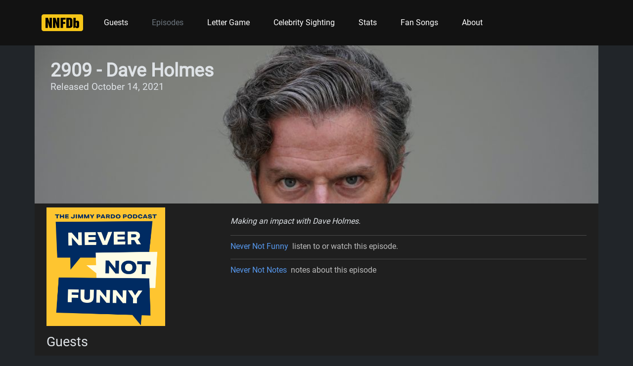

--- FILE ---
content_type: text/html; charset=utf-8
request_url: https://nevernotdb.com/2909-Dave-Holmes
body_size: 2093
content:

<!DOCTYPE html>

<html data-bs-theme="dark">
<head>
    <meta charset="utf-8">
    <meta http-equiv="X-UA-Compatible" content="IE=edge">
    <meta name="viewport" content="width=device-width, initial-scale=1">
    <link rel="apple-touch-icon" sizes="180x180" href="/img/favicon/apple-touch-icon.png">
<link rel="icon" type="image/png" sizes="32x32" href="/img/favicon/favicon-32x32.png">
<link rel="icon" type="image/png" sizes="16x16" href="/img/favicon/favicon-16x16.png">
<link rel="manifest" href="/img/favicon/site.webmanifest">
<link rel="mask-icon" href="/img/favicon/safari-pinned-tab.svg" color="#5bbad5">
<link rel="shortcut icon" href="/img/favicon/favicon.ico">
<meta name="msapplication-TileColor" content="#da532c">
<meta name="msapplication-config" content="~/img/favicon/browserconfig.xml">
<meta name="theme-color" content="#ffffff">


    
        <!-- Global site tag (gtag.js) - Google Analytics -->
<script async src="https://www.googletagmanager.com/gtag/js?id=G-97KR8D0E7G"></script>
<script>
  window.dataLayer = window.dataLayer || [];
  function gtag(){dataLayer.push(arguments);}
  gtag('js', new Date());

  gtag('config', 'G-97KR8D0E7G');
</script>
    
    
    <title>2909 - Dave Holmes - NNFDb: Never Not Funny Database</title>
    
        <link rel="stylesheet" media="all" href="/assets/style-D1a_a5Yp.css" />
    
    
</head>
<body>
    <main>
        <header class="p-3 bg-dark text-white">
            
            <div class="container">
                <nav class="navbar navbar-expand-lg navbar-dark bg-dark">
                    <a href="/" class="navbar-brand ">
                        <img src="/img/nnfdb-logo-flat.png" alt="Never Not Funny Database" />
                    </a>
                    <button class="navbar-toggler"
                            type="button"
                            data-bs-toggle="collapse"
                            data-bs-target="#navbars"
                            aria-controls="navbars"
                            aria-expanded="false"
                            ria-label="Toggle navigation">
                        <span class="navbar-toggler-icon"></span>
                    </button>
                    <div class="collapse navbar-collapse" id="navbars">
                        <ul class="nav col-12 col-lg-auto me-lg-auto mb-2 justify-content-center mb-md-0">
                            <li><a href="/" class="nav-link px-4 text-white">Guests</a></li>
                            <li><a href="/episodes/" class="nav-link px-4  text-secondary">Episodes</a></li>
                            <li><a class="nav-link px-4 text-white" href="/lettergame/">Letter Game</a></li>
                            <li><a class="nav-link px-4 text-white" href="/celebsighting/">Celebrity Sighting</a></li>
                            <li><a href="/stats/" class="nav-link px-4 text-white">Stats</a></li>
                            <li><a href="/songs/" class="nav-link px-4 text-white">Fan Songs</a></li>
                            <li><a href="/about/" class="nav-link px-4 text-white">About</a></li>
                        </ul>

                    </div>
                </nav>
            </div>
        </header>
        <div class="cover-container main-content-container">
            <div class="container-lg main-content">
                


<style>
    .episode-details {
        --episode-header-url: url(https://content.nevernotfunny.com/LIVE/patron/patron_audio_banner/thumb_10056_7057a974a0890ddbfb1d11c4f5cc636a.jpg)
    }
</style>
<div class="episode-details">
    
    <div class="episode-header">
        <div class="episode-info">
            <div class="episode-title">
                2909 - Dave Holmes
            </div>
            <div class="episode-release">
                Released October 14, 2021
            </div>
        </div>
        
    </div>
    <div class="row my-2">
         <div class="col-lg-4">
            <div class="thumb-img2">

                <img src="https://nnfdb.blob.core.windows.net/albumart/2024-NNFfeed.jpg" alt="2909 - Dave Holmes" class="episode-art" />
            </div>
        </div>
     
        <div class="col-lg-8">
            <div class="description">
                Making an impact with Dave Holmes.
            </div>
        <ul class="metadata-list">
                <li>
                    <a href="https://www.nevernotfunny.com/2909-Dave-Holmes">Never Not Funny</a>
                    <span class="extra">listen to or watch this episode.</span>
                </li>
                <li>
                    <a href="http://www.nevernotnotes.com/?p=10035">Never Not Notes</a>
                    <span class="extra">notes about this episode</span>
                </li>

        </ul>
        </div>
    </div>
    <div class="row">
            <div class="col-lg-4">
                <div class="appearance-container">
                    <h1>Guests</h1>
                        <div class="appearance">
                            <div class="appearance-name">
                                <a href="/guests/dave-holmes/">Dave Holmes</a><br />
                                <span class="appearance-type">In-Studio Guest</span>
                            </div>
                        </div>
                </div>
            </div>

    </div>



</div>

            </div>
        </div>

    </main>

    <div class="container-lg">
        <footer class="py-3 mb-4 mt-1">
            <ul class="nav justify-content-center border-bottom pb-3 mb-3">
                <li class="nav-item"><a href="/" class="nav-link mx-2 text-muted">Guests</a></li>
                <li class="nav-item"><a href="/episodes/" class="nav-link mx-2 text-muted">Episodes</a></li>
                <li class="nav-item"><a class="nav-link mx-2 text-muted" href="/lettergame/">Letter Game</a></li>
                <li class="nav-item"><a class="nav-link mx-2 text-muted" href="/celebsighting/">Celebrity Sighting</a></li>
                <li class="nav-item"><a href="/stats/" class="nav-link mx-2 text-muted">Stats</a></li>
                <li class="nav-item"><a href="/songs/" class="nav-link mx-2 text-muted">Songs</a></li>
                <li class="nav-item"><a href="/about/" class="nav-link mx-2 text-muted">About</a></li>
            </ul>
            <p class="text-center text-muted">&copy; 2025 - Fan supported and not affiliated with <a href="https://nevernotfunny.com/">Never Not Funny, LLC</a>  </p>
        </footer>
    </div>



    
        <script defer type="module" src="/assets/main-yI_sRcxr.js"></script>
    

    

    
</body>
</html>
